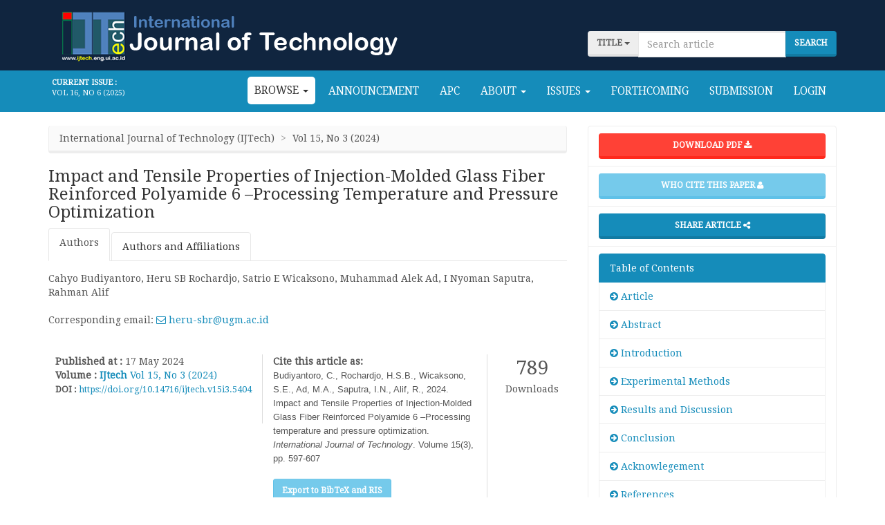

--- FILE ---
content_type: text/css
request_url: https://ijtech.eng.ui.ac.id/assets/front/css/custom.css
body_size: 579
content:
/* 
	style custome application
*/
body{
	font-family: "Roboto Condensed";
}
.navbar{
	border:solid 1px #EEE;
	padding: 5px;
	background: #158cba;
}
.navbar-inverse .navbar-nav > li > a{
	color: #FFF;
}
.navbar-inverse .navbar-nav > .active > a, 
.navbar-inverse .navbar-nav > .active > a:hover, 
.navbar-inverse .navbar-nav > .active > a:focus{
	background: #FFF;
	padding: 10px;
	margin: 4px;
	border-radius:5px;
}
.navbar-inverse .navbar-nav > li > a:hover{
	background: #FFF;
	border-radius:5px;
}
footer{
	padding: 10px;
	border-top: solid 1px #DDD;
	position: relative;
	margin-bottom:0px;
	background: #158cba;
	color: #EEE;
}
li.group{
	padding:5px;
	font-weight: 600;
	border-bottom: solid 1px #DDD;
}
nav{
	font-size:1.1em;
	text-transform: uppercase;
}
.heading{
	font-size: 1.5em;
	text-transform: uppercase;
	padding: 10px;
	padding-left: 0px;
	border-bottom: solid 1px #DDD;
}
.title{
	font-size: 1.2em;
}
.sidebar{
	box-shadow: inset 10px 0 5px 0 #EEE;
	padding-top: 20px;
	padding-left: 20px;
	margin: 0px;
	border-left: solid 1px #DDD;
	min-height: 700px;
}

.carousel-control.right, .carousel-control.left{
	background-image: none;
	color:#158cba;
}
.carousel-inner{
  width: 70%;
  margin: auto;
}
.grey{ 
	background-color: #EEE; 
	display: block;
	padding: 10px;
}
.white{ 
	background-color: #FFF; 
	display: block;
	padding: 10px;
}
.note-email, .note-userid{
	color:#FF3300;
	padding: 3px;
	font-style: italic;
}
label{
	font-weight:700;
}
label span{
	color:#FF3300;
}
small, .small{
	font-size: 0.9em;
	font-style: italic;
	margin-top:-5px;
}
.alert-note {
    background-color: #FFFFdd;
    border-color: #FFFFbb;
    color: #222;
    font-size: 12px;
}

.sidebar-static{
	background-color: #FFF;
	position: fixed;
	top:0;height: 100%;
	right:0;
}
.section-title{
	font-size: 1.5em;
	padding: 5px;
	background-color: #FEFEFE;
	border-bottom:solid 1px #DDD;
	border-top:solid 1px #FFF;
}
.br{
	border-right:solid 1px #DDD;
	min-height: 100px;
}
.bl{
	border-left:solid 1px #DDD;
	min-height: 200px;
}
.download{
	text-align: center;
	font-size: 2em;
}
.form-group p{
	padding-left: 10px;
}